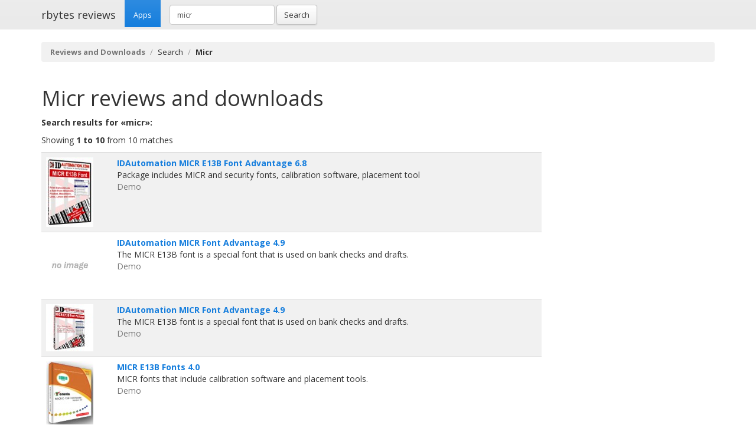

--- FILE ---
content_type: text/html; charset=UTF-8
request_url: https://rbytes.net/software/micr-download/
body_size: 2975
content:
<!DOCTYPE html>
<html>
<head>
<meta charset="utf-8">

<title>Micr downloads and reviews: IDAutomation MICR E13B Font Advantage 6.8</title> 

<meta name="viewport" content="width=device-width, initial-scale=1.0">

<meta name="description" content="Micr reviews and free downloads: IDAutomation MICR E13B Font Advantage 6.8 and other" />
<meta name="keywords" content="Micr, reviews, downloads" />
<meta name="robots" content="index, follow" />

<link rel="shortcut icon" href="https://static.rbytes.net/v5/favicon.ico" />
<link rel="alternate" type="application/rss+xml" title="Software Reviews at rbytes.net" href="/software/rssfb/" />

<link rel='stylesheet' href='https://fonts.googleapis.com/css?family=Open+Sans:400italic,700italic,400,700'>

<link rel="stylesheet" href="https://static.rbytes.net/assets/css/bootstrap.css">
<link rel="stylesheet" href="https://static.rbytes.net/assets/css/rbytes.css">

  <!--[if lt IE 9]>
    <script src="https://static.rbytes.net/assets/js/html5shiv.min.js"></script>
    <script src="https://static.rbytes.net/assets/js/respond.min.js"></script>
  <![endif]-->


</head>
<body>

  <header class="navbar navbar-default navbar-static-top" role="banner">
    <div class="container">
      <div class="navbar-header">
        <h1><a class="navbar-brand" href="http://rbytes.net/" title="rbytes reviews">rbytes reviews</a></h1>
      </div>

      <nav class="collapse navbar-collapse navbar-main-collapse" role="navigation">
        <ul class="nav navbar-nav">
          <li class="active"><a href="http://rbytes.net/">Apps</a></li>
        </ul>
        
        <form class="navbar-form navbar-left" role="search" id="searchform" method="post" action="/">
      <div class="form-group">
      <input type="hidden" name="llang" value="en" /> 
        <input id="search-input" name="q" value="micr" type="text" class="form-control" placeholder="Search">
      </div>
      <button type="submit" class="btn btn-default">Search</button>
    </form>
  
      </nav>
    </div>
  </header>

     <div class="container">
     
<ol class="breadcrumb">
  <li><a href="http://rbytes.net/"><b>Reviews and Downloads</b></a></li>
    <li>Search</li>
  
    <li class="active"><b>Micr</b></li>
  

     
</ol>
    </div>
 

 <div class="container">
    <div class="row">
      
      <div class="col-md-9" role="main">

<h1 class="title"><span style="text-transform:capitalize">micr</span> reviews and downloads</h1>

<p>
<b>Search results for &laquo;micr&raquo;:</b>
</p>

<p>Showing <b>1 to 10</b> from 10 matches</p>

<table class="table table-striped">
<tr>
<td>
<img src="https://static.rbytes.net/screenshots/i/d/idautomation-micr-e13b-font-advantage.jpg" title="IDAutomation MICR E13B Font Advantage" alt="IDAutomation MICR E13B Font Advantage" width="80" />
</td>
<td>
<b><a href="/software/idautomation-micr-e13b-font-advantage-review/" title="IDAutomation MICR E13B Font Advantage review">IDAutomation MICR E13B Font Advantage 6.8</a></b> <span class="text-muted"></span><br />
Package includes MICR and security fonts, calibration software, placement tool<br /> 
<span class="text-muted">Demo</span>
</td>
<tr>
<td>
<img src="https://static.rbytes.net/screenshots/i/d/idautomation-micr-font-advanta.jpg" title="IDAutomation MICR Font Advantage" alt="IDAutomation MICR Font Advantage" width="80" />
</td>
<td>
<b><a href="/software/idautomation-micr-font-advanta-review/" title="IDAutomation MICR Font Advantage review">IDAutomation MICR Font Advantage 4.9</a></b> <span class="text-muted"></span><br />
The MICR E13B font is a special font that is used on bank checks and drafts.<br /> 
<span class="text-muted">Demo</span>
</td>
<tr>
<td>
<img src="https://static.rbytes.net/screenshots/i/d/idautomation-micr-font-advantage.jpg" title="IDAutomation MICR Font Advantage" alt="IDAutomation MICR Font Advantage" width="80" />
</td>
<td>
<b><a href="/software/idautomation-micr-font-advantage-review/" title="IDAutomation MICR Font Advantage review">IDAutomation MICR Font Advantage 4.9</a></b> <span class="text-muted"></span><br />
The MICR E13B font is a special font that is used on bank checks and drafts.<br /> 
<span class="text-muted">Demo</span>
</td>
<tr>
<td>
<img src="https://static.rbytes.net/screenshots/m/i/micr-e13b-fonts.jpg" title="MICR E13B Fonts" alt="MICR E13B Fonts" width="80" />
</td>
<td>
<b><a href="/software/micr-e13b-fonts-review/" title="MICR E13B Fonts review">MICR E13B Fonts 4.0</a></b> <span class="text-muted"></span><br />
MICR fonts that include calibration software and placement tools.<br /> 
<span class="text-muted">Demo</span>
</td>
<tr>
<td>
<img src="https://static.rbytes.net/screenshots/m/o/morovia-micr-e-13b-fontware.jpg" title="Morovia MICR/E-13B Fontware" alt="Morovia MICR/E-13B Fontware" width="80" />
</td>
<td>
<b><a href="/software/morovia-micr-e-13b-fontware-review/" title="Morovia MICR/E-13B Fontware review">Morovia MICR/E-13B Fontware 4.0</a></b> <span class="text-muted"></span><br />
MICR fonts that include calibration software and placement tools.<br /> 
<span class="text-muted">Demo</span>
</td>
<tr>
<td>
<img src="https://static.rbytes.net/screenshots/m/i/micr-font-set.jpg" title="MICR Font Set" alt="MICR Font Set" width="80" />
</td>
<td>
<b><a href="/software/micr-font-set-review/" title="MICR Font Set review">MICR Font Set 7.8</a></b> <span class="text-muted"></span><br />
MICR/E13-B and Secure Fonts for check encoding and name/amount printing. CPA 006<br /> 
<span class="text-muted">Demo</span>
</td>
<tr>
<td>
<img src="https://static.rbytes.net/screenshots/p/r/precisionid-micr-fonts.jpg" title="PrecisionID MICR Fonts" alt="PrecisionID MICR Fonts" width="80" />
</td>
<td>
<b><a href="/software/precisionid-micr-fonts-review/" title="PrecisionID MICR Fonts review">PrecisionID MICR Fonts 2012</a></b> <span class="text-muted"></span><br />
MICR Fonts for printing bank checks with magnetic toner.<br /> 
<span class="text-muted">Demo</span>
</td>
<tr>
<td>
<img src="https://static.rbytes.net/screenshots/c/o/connectcode-micr-e13b-font.jpg" title="ConnectCode MICR E13B Font" alt="ConnectCode MICR E13B Font" width="80" />
</td>
<td>
<b><a href="/software/connectcode-micr-e13b-font-review/" title="ConnectCode MICR E13B Font review">ConnectCode MICR E13B Font 4.0</a></b> <span class="text-muted"></span><br />
A professional MICR Font for check printing based on the E13B standard.<br /> 
<span class="text-muted">Commercial</span>
</td>
<tr>
<td>
<img src="https://static.rbytes.net/screenshots/m/i/micr-e13b-font.jpg" title="MICR E13B Font" alt="MICR E13B Font" width="80" />
</td>
<td>
<b><a href="/software/micr-e13b-font-review/" title="MICR E13B Font review">MICR E13B Font 4.1</a></b> <span class="text-muted"></span><br />
MICR E13B Fonts empowers you to print cheque<br /> 
<span class="text-muted">Shareware</span>
</td>
<tr>
<td>
<img src="https://static.rbytes.net/screenshots/c/h/checkprixa-micr-e13b-font.jpg" title="CheckPrixa MICR E13B Font" alt="CheckPrixa MICR E13B Font" width="80" />
</td>
<td>
<b><a href="/software/checkprixa-micr-e13b-font-review/" title="CheckPrixa MICR E13B Font review">CheckPrixa MICR E13B Font 1.26</a></b> <span class="text-muted"></span><br />
Automate Check Printing With CheckPrixa MICR E13B Font<br /> 
<span class="text-muted">Commercial</span>
</td>
</table>



<hr />

<p><b>Related:</b> <a href="/software/micr-download/">micr</a>&nbsp;&nbsp;
</p>





</div>

                </div>
        </div>	




 

<footer class="footer">
<div class="container">  
 <br />
  <hr>
  <div class="row">
    <div class="col-lg-12">
      <div class="col-md-8">

      <p class="small-footer">
       &copy; 2004&ndash;<script>document.write(new Date().getFullYear())</script> rbytes.net: 
<a href="https://rbytes.net/">software reviews</a>, <a href="https://rbytes.net/soft/">kostenlose software</a>, <a href="https://rbytes.net/descargar/">programas</a>, <a href="https://rbytes.net/telecharger/">logiciels</a>
<br />
rbytes.network: <a href="https://rbytes.org/">kostenlose software</a>, <a href="https://rbytes.org/descargar/">programas</a>, <a href="https://rbytes.org/telecharger/">logiciels</a> 

      </p>                                             

        
      </div>
      <div class="col-md-4">
        <p class="muted pull-right small-footer items">
        <a href="/software/info/contact/">Contact</a> 
                                <a href="/software/info/privacy/">Privacy Policy</a> 
                                <a href="/software/authors/">Sitemap</a>
                                <a href="/software/info/submit/">Submit</a></p>
      </div>
    </div>
  </div>
</div>
</footer>

  <script src="https://static.rbytes.net/assets/js/jquery.min.js"></script>
  <script src="https://static.rbytes.net/assets/js/bootstrap.min.js"></script>

<!-- Yandex.Metrika counter -->
<script type="text/javascript" >
    (function (d, w, c) {
        (w[c] = w[c] || []).push(function() {
            try {
                w.yaCounter62706868 = new Ya.Metrika({
                    id:62706868,
                    clickmap:true,
                    trackLinks:true,
                    accurateTrackBounce:true
                });
            } catch(e) { }
        });

        var n = d.getElementsByTagName("script")[0],
            s = d.createElement("script"),
            f = function () { n.parentNode.insertBefore(s, n); };
        s.type = "text/javascript";
        s.async = true;
        s.src = "https://mc.yandex.ru/metrika/watch.js";

        if (w.opera == "[object Opera]") {
            d.addEventListener("DOMContentLoaded", f, false);
        } else { f(); }
    })(document, window, "yandex_metrika_callbacks");
</script>
<noscript><div><img src="https://mc.yandex.ru/watch/62706868" style="position:absolute; left:-9999px;" alt="" /></div></noscript>
<!-- /Yandex.Metrika counter -->

</body>
</html>

<!-- 0.024 // 0.75 // 25 Jan 04:04  -->